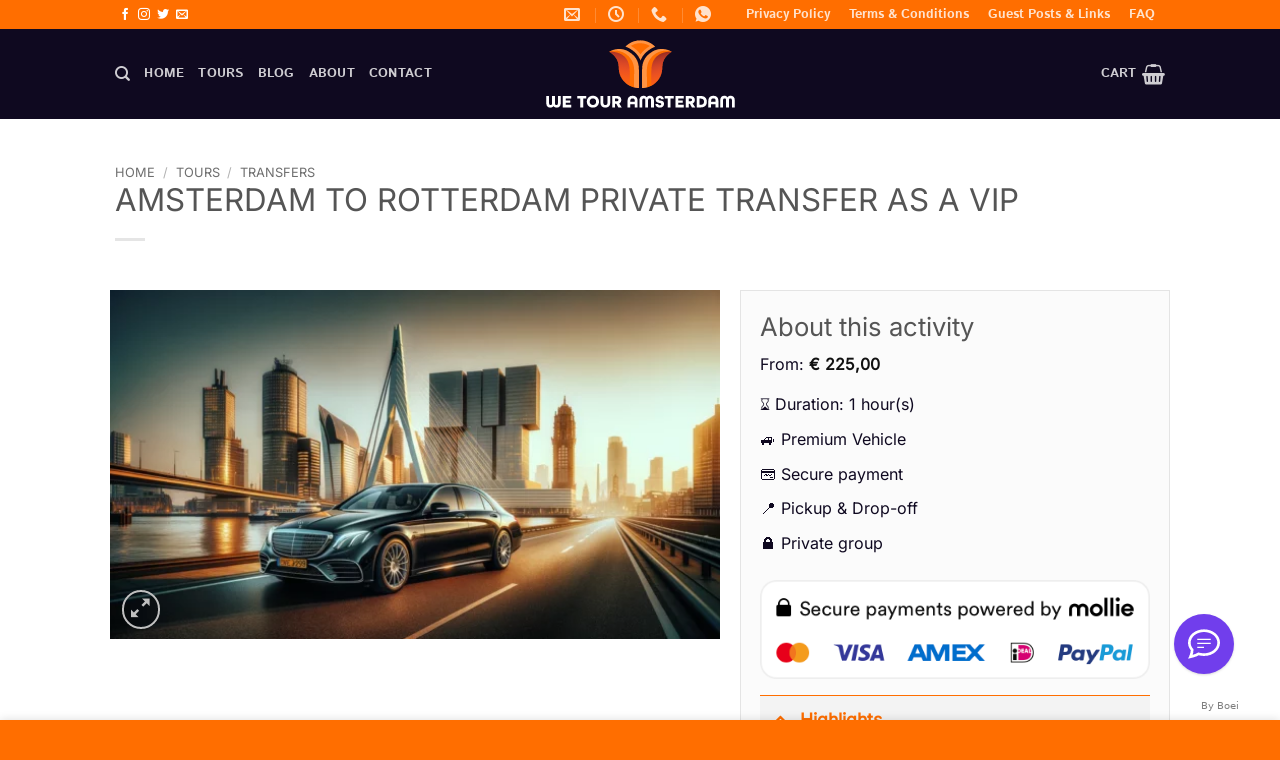

--- FILE ---
content_type: image/svg+xml
request_url: https://wetouramsterdam.com/wp-content/uploads/2024/01/Final-02.svg
body_size: 2338
content:
<?xml version="1.0" encoding="utf-8"?>
<!-- Generator: Adobe Illustrator 24.2.3, SVG Export Plug-In . SVG Version: 6.00 Build 0)  -->
<svg version="1.1" id="Layer_1" xmlns="http://www.w3.org/2000/svg" xmlns:xlink="http://www.w3.org/1999/xlink" x="0px" y="0px"
	 viewBox="0 0 1000 399" style="enable-background:new 0 0 1000 399;" xml:space="preserve">
<style type="text/css">
	.st0{fill:#FFFFFF;}
	.st1{fill:#FF6E00;}
	.st2{opacity:0.27;fill:#FFFFFF;}
	.st3{fill:url(#SVGID_1_);}
	.st4{opacity:0.26;fill:#FFFFFF;}
	.st5{fill:url(#SVGID_2_);}
	.st6{opacity:0.1;}
	.st7{fill:url(#SVGID_3_);}
	.st8{fill:url(#SVGID_4_);}
	.st9{fill:#0C0423;}
	.st10{fill:url(#SVGID_5_);}
	.st11{fill:url(#SVGID_6_);}
	.st12{fill:url(#SVGID_7_);}
	.st13{fill:url(#SVGID_8_);}
	.st14{fill:url(#SVGID_9_);}
	.st15{fill:url(#SVGID_10_);}
	.st16{fill:url(#SVGID_11_);}
	.st17{fill:url(#SVGID_12_);}
	.st18{fill:url(#SVGID_13_);}
	.st19{fill:url(#SVGID_14_);}
	.st20{fill:url(#SVGID_15_);}
	.st21{fill:url(#SVGID_16_);}
	.st22{fill:url(#SVGID_17_);}
	.st23{fill:url(#SVGID_18_);}
	.st24{fill:url(#SVGID_19_);}
	.st25{fill:url(#SVGID_20_);}
	.st26{fill:url(#SVGID_21_);}
	.st27{opacity:0.26;fill:url(#SVGID_22_);}
	.st28{fill:url(#SVGID_23_);}
	.st29{opacity:0.26;fill:url(#SVGID_24_);}
	.st30{fill:url(#SVGID_25_);}
	.st31{fill:url(#SVGID_26_);}
</style>
<g>
	<g>
		<g>
			<path class="st0" d="M98.22,341.66c0,6.47-3.15,8.76-7.32,8.76c-4.08,0-7.32-2.3-7.32-8.76v-35.23H69.8v35.23
				c0,6.47-3.23,8.76-7.32,8.76c-4.17,0-7.32-2.3-7.32-8.76v-35.23H41.38v35.23c0,14.89,8.68,21.53,19.91,21.53
				c6.72,0,12.08-2.64,15.4-7.66c3.32,5.02,8.68,7.66,15.4,7.66c11.23,0,19.91-6.64,19.91-21.53v-35.23H98.22V341.66z"/>
			<polygon class="st0" points="122.12,362.08 163.22,362.08 163.22,349.32 135.9,349.32 135.9,339.37 158.28,339.37 158.28,328.3 
				135.9,328.3 135.9,319.2 163.22,319.2 163.22,306.44 122.12,306.44 			"/>
			<polygon class="st0" points="192.05,319.2 207.2,319.2 207.2,362.08 220.98,362.08 220.98,319.2 236.21,319.2 236.21,306.44 
				192.05,306.44 			"/>
			<path class="st0" d="M268.46,305.33c-17.36,0-29.61,12.25-29.61,28.93c0,16.68,12.25,28.93,29.61,28.93s29.61-12.25,29.61-28.93
				C298.07,317.58,285.81,305.33,268.46,305.33z M268.46,350.43c-9.44,0-15.66-6.81-15.66-16.17c0-9.36,6.21-16.17,15.66-16.17
				c9.44,0,15.66,6.81,15.66,16.17C284.11,343.62,277.9,350.43,268.46,350.43z"/>
			<path class="st0" d="M339.24,339.79c0,6.89-3.15,10.64-10.13,10.64c-6.81,0-9.96-3.83-9.96-10.64v-33.35h-13.78v33.35
				c0,14.38,8.51,23.4,23.82,23.4c15.06,0,23.48-9.1,23.48-23.4v-33.35h-13.44V339.79z"/>
			<path class="st0" d="M406.54,325.5c0-11.06-6.55-19.06-21.27-19.06h-22.55v55.65h13.78v-17.44h5.87l9.87,17.44h16.34l-12.51-19.4
				C403.22,339.71,406.54,333.32,406.54,325.5z M385.44,331.88h-8.93V319.2h8.93c5.53,0,7.15,2.64,7.15,6.3
				C392.59,329.15,390.97,331.88,385.44,331.88z"/>
			<path class="st0" d="M461.41,305.33c-15.83,0-24.42,9.27-24.42,24.42v32.33h13.44v-15.83h21.78v15.83h13.78v-32.33
				C486.01,314.6,477.33,305.33,461.41,305.33z M472.22,334.35h-21.78v-4.59c0-7.66,3.4-11.66,10.89-11.66
				c7.57,0,10.89,4,10.89,11.66V334.35z"/>
			<path class="st0" d="M545.56,305.33c-6.72,0-12.08,2.64-15.4,7.66c-3.32-5.02-8.68-7.66-15.4-7.66
				c-11.23,0-19.91,6.64-19.91,21.53v35.23h13.78v-35.23c0-6.47,3.15-8.76,7.32-8.76c4.08,0,7.32,2.3,7.32,8.76v35.23h13.78v-35.23
				c0-6.47,3.23-8.76,7.32-8.76c4.17,0,7.32,2.3,7.32,8.76v35.23h13.78v-35.23C565.47,311.97,556.79,305.33,545.56,305.33z"/>
			<path class="st0" d="M596.35,328.3c-5.19-0.94-9.44-1.79-9.44-5.45c0-2.89,1.96-5.7,6.89-5.7c4.76,0,6.81,2.55,6.89,5.79h12.93
				c-0.43-10.55-8.34-17.61-20-17.61c-12,0-20,7.49-20,18.04c0,13.53,10.13,15.4,18.04,16.85c5.11,0.94,9.36,1.79,9.36,5.45
				c0,3.49-2.13,5.7-7.49,5.7c-5.36,0-7.49-2.21-7.49-5.7h-13.44c0.26,10.81,8.51,17.53,20.93,17.53c12.59,0,20.93-6.98,20.93-18.04
				C614.47,331.62,604.35,329.75,596.35,328.3z"/>
			<polygon class="st0" points="617.62,319.2 632.76,319.2 632.76,362.08 646.55,362.08 646.55,319.2 661.78,319.2 661.78,306.44 
				617.62,306.44 			"/>
			<polygon class="st0" points="669.77,362.08 710.87,362.08 710.87,349.32 683.56,349.32 683.56,339.37 705.94,339.37 
				705.94,328.3 683.56,328.3 683.56,319.2 710.87,319.2 710.87,306.44 669.77,306.44 			"/>
			<path class="st0" d="M764.3,325.5c0-11.06-6.55-19.06-21.27-19.06h-22.55v55.65h13.78v-17.44h5.87l9.87,17.44h16.34l-12.51-19.4
				C760.98,339.71,764.3,333.32,764.3,325.5z M743.2,331.88h-8.93V319.2h8.93c5.53,0,7.15,2.64,7.15,6.3
				C750.35,329.15,748.73,331.88,743.2,331.88z"/>
			<path class="st0" d="M793.14,306.44h-19.66v55.65h19.66c19.57,0,29.78-11.15,29.78-27.82
				C822.92,317.58,812.71,306.44,793.14,306.44z M793.14,349.32h-5.87V319.2h5.87c11.15,0,15.83,5.79,15.83,15.06
				C808.97,343.53,804.29,349.32,793.14,349.32z"/>
			<path class="st0" d="M854.57,305.33c-15.83,0-24.42,9.27-24.42,24.42v32.33h13.44v-15.83h21.78v15.83h13.78v-32.33
				C879.16,314.6,870.48,305.33,854.57,305.33z M865.37,334.35h-21.78v-4.59c0-7.66,3.4-11.66,10.89-11.66
				c7.57,0,10.89,4,10.89,11.66V334.35z"/>
			<path class="st0" d="M938.71,305.33c-6.72,0-12.08,2.64-15.4,7.66c-3.32-5.02-8.68-7.66-15.4-7.66
				c-11.23,0-19.91,6.64-19.91,21.53v35.23h13.78v-35.23c0-6.47,3.15-8.76,7.32-8.76c4.08,0,7.32,2.3,7.32,8.76v35.23h13.78v-35.23
				c0-6.47,3.23-8.76,7.32-8.76c4.17,0,7.32,2.3,7.32,8.76v35.23h13.78v-35.23C958.62,311.97,949.94,305.33,938.71,305.33z"/>
		</g>
	</g>
	<g>
		<path class="st1" d="M571.24,66.91c-6.75,2.24-13.31,5.21-19.64,8.94c-23.99,14.12-40.14,31.29-49.37,52.5
			c-0.81,1.83-1.52,3.65-2.17,5.47c-0.67-1.82-1.38-3.64-2.17-5.47c-9.24-21.21-25.38-38.38-49.38-52.5
			c-6.97-4.11-14.24-7.33-21.73-9.62c4.81-4.95,10.11-9.42,15.84-13.29c16.02-10.81,35.26-17.11,56.07-17.13
			c13.87,0,27.04,2.82,39.04,7.89C550.44,49.07,561.82,57.04,571.24,66.91z"/>
		<path class="st2" d="M537.7,43.7c-12-5.07-25.16-7.89-39.04-7.89c-20.8,0.01-40.05,6.31-56.07,17.13
			c-5.73,3.87-11.03,8.34-15.84,13.29c7.49,2.3,14.76,5.51,21.73,9.62c24,14.12,40.14,31.29,49.38,52.5
			c0.79,1.83,1.5,3.65,2.17,5.47c0.66-1.82,1.37-3.64,2.17-5.47c9.23-21.21,25.38-38.38,49.37-52.5c6.33-3.73,12.89-6.7,19.64-8.94
			C561.81,57.04,550.43,49.07,537.7,43.7z M544.66,64.08c-19.26,11.33-34.01,24.56-44.61,40.06c-10.63-15.53-25.37-28.74-44.6-40.06
			c-0.86-0.51-1.74-1-2.61-1.49c13.74-8.57,29.51-13.09,45.84-13.11c11.67,0,23.02,2.3,33.71,6.82c4.7,1.98,9.17,4.35,13.41,7.11
			C545.41,63.63,545.04,63.85,544.66,64.08z"/>
		<path class="st1" d="M492.48,267.77h-0.42c-8.01,0-15.79-0.96-23.25-2.77c-7.52-1.85-14.71-4.54-21.45-8.01
			c-30.45-15.64-51.71-46.76-53.16-83.21c-0.22-5.56-0.52-11-0.9-16.18c-3.32-45.15-45.73-66.26-45.73-66.26s0.03-0.01,0.07-0.04
			c1.27-0.79,22.07-13.46,49.59-13.46c13.45,0,28.5,3.02,43.64,11.95c47.18,27.75,50.96,63.33,51.35,91.09
			C492.62,208.61,492.48,267.77,492.48,267.77z"/>
		<linearGradient id="SVGID_1_" gradientUnits="userSpaceOnUse" x1="381.5763" y1="282.3236" x2="422.5792" y2="3.2394">
			<stop  offset="0" style="stop-color:#EE2B67;stop-opacity:0"/>
			<stop  offset="0.1256" style="stop-color:#EA2A65;stop-opacity:0.1256"/>
			<stop  offset="0.255" style="stop-color:#DD2860;stop-opacity:0.255"/>
			<stop  offset="0.3863" style="stop-color:#C92457;stop-opacity:0.3863"/>
			<stop  offset="0.5189" style="stop-color:#AC1F4A;stop-opacity:0.5189"/>
			<stop  offset="0.6525" style="stop-color:#87183A;stop-opacity:0.6525"/>
			<stop  offset="0.787" style="stop-color:#591026;stop-opacity:0.787"/>
			<stop  offset="0.9197" style="stop-color:#240610;stop-opacity:0.9197"/>
			<stop  offset="1" style="stop-color:#000000"/>
		</linearGradient>
		<path class="st3" d="M447.36,256.99c-30.45-15.64-51.71-46.76-53.16-83.21c-0.22-5.56-0.52-11-0.9-16.18
			c-3.32-45.15-45.73-66.26-45.73-66.26s99.1-10.24,99.57,92.03C447.31,218.4,447.36,241.61,447.36,256.99z"/>
		<path class="st4" d="M492.48,267.77h-0.42c-8.01,0-15.79-0.96-23.25-2.77l0.25-85.77c0.16-57.85-52.02-102.27-108.92-91.91
			c-6.74,1.23-11.84,3.65-12.49,3.96c1.27-0.79,22.07-13.46,49.59-13.46c13.45,0,28.5,3.02,43.64,11.95
			c47.18,27.75,50.96,63.33,51.35,91.09C492.62,208.61,492.48,267.77,492.48,267.77z"/>
		<path class="st1" d="M507.52,267.77h0.42c8.01,0,15.79-0.96,23.25-2.77c7.52-1.85,14.71-4.54,21.45-8.01
			c30.45-15.64,51.71-46.76,53.16-83.21c0.22-5.56,0.52-11,0.9-16.18c3.32-45.15,45.73-66.26,45.73-66.26s-0.03-0.01-0.07-0.04
			c-1.27-0.79-22.07-13.46-49.59-13.46c-13.45,0-28.5,3.02-43.64,11.95c-47.18,27.75-50.96,63.33-51.35,91.09
			C507.38,208.61,507.52,267.77,507.52,267.77z"/>
		<linearGradient id="SVGID_2_" gradientUnits="userSpaceOnUse" x1="633.9925" y1="294.0067" x2="564.5521" y2="29.4719">
			<stop  offset="0" style="stop-color:#EE2B67;stop-opacity:0"/>
			<stop  offset="0.1256" style="stop-color:#EA2A65;stop-opacity:0.1256"/>
			<stop  offset="0.255" style="stop-color:#DD2860;stop-opacity:0.255"/>
			<stop  offset="0.3863" style="stop-color:#C92457;stop-opacity:0.3863"/>
			<stop  offset="0.5189" style="stop-color:#AC1F4A;stop-opacity:0.5189"/>
			<stop  offset="0.6525" style="stop-color:#87183A;stop-opacity:0.6525"/>
			<stop  offset="0.787" style="stop-color:#591026;stop-opacity:0.787"/>
			<stop  offset="0.9197" style="stop-color:#240610;stop-opacity:0.9197"/>
			<stop  offset="1" style="stop-color:#000000"/>
		</linearGradient>
		<path class="st5" d="M552.64,256.99c30.45-15.64,51.71-46.76,53.16-83.21c0.22-5.56,0.52-11,0.9-16.18
			c3.32-45.15,45.73-66.26,45.73-66.26s-99.1-10.24-99.57,92.03C552.69,218.4,552.64,241.61,552.64,256.99z"/>
		<path class="st4" d="M507.52,267.77h0.42c8.01,0,15.79-0.96,23.25-2.77l-0.25-85.77c-0.16-57.85,52.02-102.27,108.92-91.91
			c6.74,1.23,11.84,3.65,12.49,3.96c-1.27-0.79-22.07-13.46-49.59-13.46c-13.45,0-28.5,3.02-43.64,11.95
			c-47.18,27.75-50.96,63.33-51.35,91.09C507.38,208.61,507.52,267.77,507.52,267.77z"/>
	</g>
</g>
</svg>
